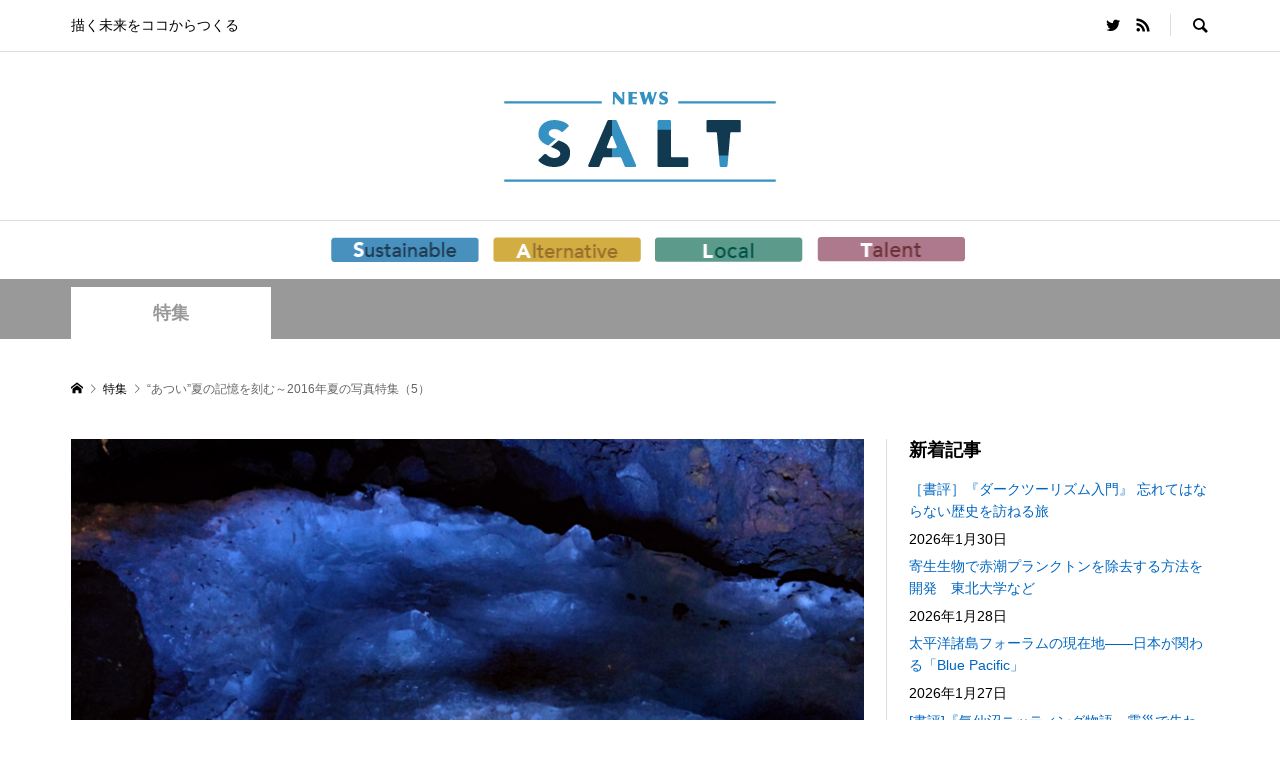

--- FILE ---
content_type: text/html; charset=utf-8
request_url: https://www.google.com/recaptcha/api2/aframe
body_size: 266
content:
<!DOCTYPE HTML><html><head><meta http-equiv="content-type" content="text/html; charset=UTF-8"></head><body><script nonce="h8yBPwEIswty8RbNQyQUag">/** Anti-fraud and anti-abuse applications only. See google.com/recaptcha */ try{var clients={'sodar':'https://pagead2.googlesyndication.com/pagead/sodar?'};window.addEventListener("message",function(a){try{if(a.source===window.parent){var b=JSON.parse(a.data);var c=clients[b['id']];if(c){var d=document.createElement('img');d.src=c+b['params']+'&rc='+(localStorage.getItem("rc::a")?sessionStorage.getItem("rc::b"):"");window.document.body.appendChild(d);sessionStorage.setItem("rc::e",parseInt(sessionStorage.getItem("rc::e")||0)+1);localStorage.setItem("rc::h",'1769750281942');}}}catch(b){}});window.parent.postMessage("_grecaptcha_ready", "*");}catch(b){}</script></body></html>